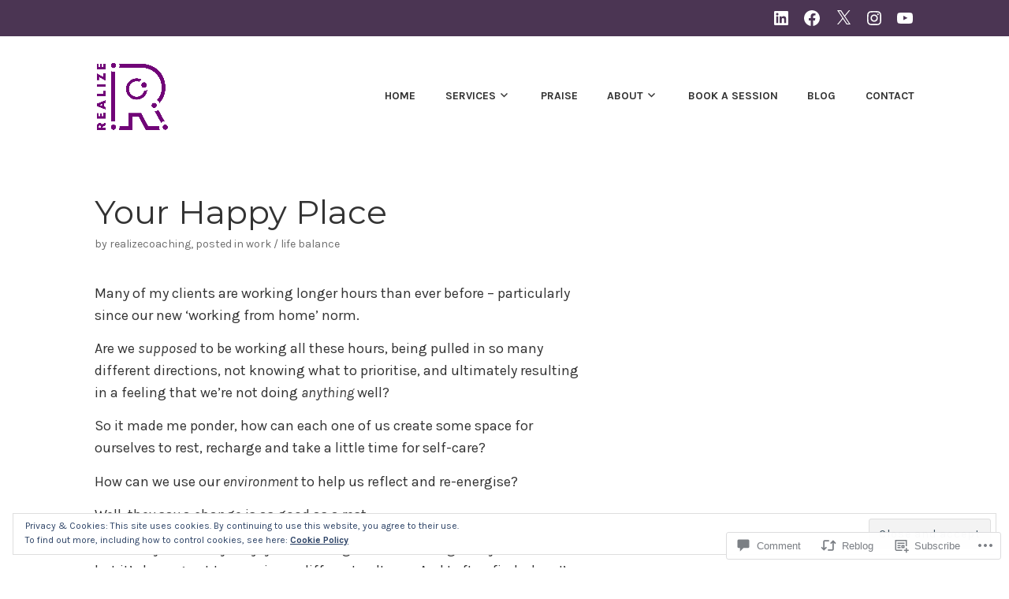

--- FILE ---
content_type: text/css;charset=utf-8
request_url: https://s0.wp.com/?custom-css=1&csblog=J5sk&cscache=6&csrev=26
body_size: 65
content:
body:not(.home) .site-header .size-karuna-hero,body:not(.home) .custom-header{display:none}@media screen and (min-width: 768px){.site-branding{min-width:unset;margin-right:unset}.main-navigation{margin-left:unset}}.main-navigation .sub-menu{text-transform:none}p{font-size:18px}.main-navigation ul ul > .menu-item-has-children a,.main-navigation .current_page_ancestor>a{color:#fff;opacity:unset}